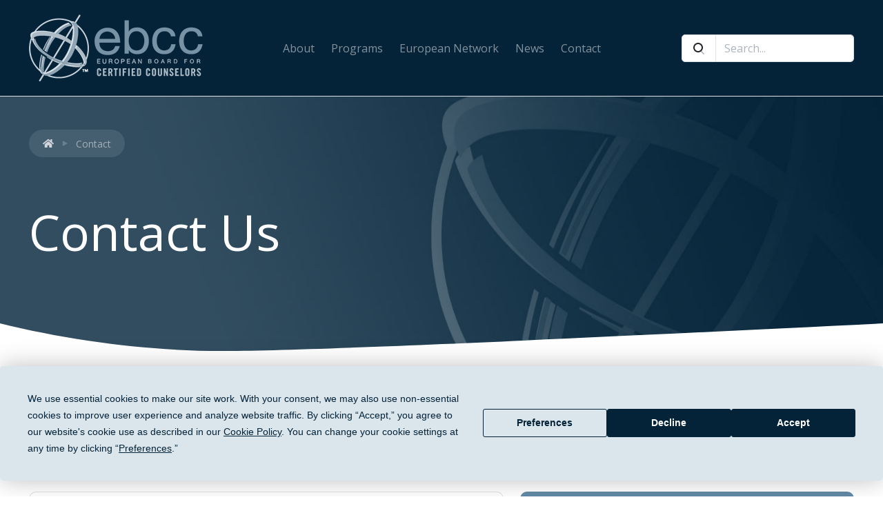

--- FILE ---
content_type: text/html; charset=utf-8
request_url: https://europeanbcc.eu/contact
body_size: 7863
content:
<!DOCTYPE html>
<html lang="en">
<head>
    <script type="text/javascript" src="https://app.termly.io/embed.min.js" data-auto-block="on" data-website-uuid="8c4fa18b-33f3-44ce-99eb-463832c2c172"></script>
    <meta charset="utf-8">
    <meta name="viewport" content="width=device-width, initial-scale=1.0">
    <meta name="description" content="EBCC is dedicated to supporting European countries in their efforts to develop the counseling profession.">
    <link href="/css/theme.css" rel="stylesheet" type="text/css" media="all" />
    <link rel="preconnect" href="https://fonts.gstatic.com">
    <link href="https://fonts.googleapis.com/css2?family=Montserrat:ital,wght@0,100;0,200;0,300;0,400;0,500;0,600;0,700;0,800;0,900;1,100;1,200;1,300;1,400;1,500;1,600;1,700;1,800;1,900&family=Open+Sans:ital,wght@0,300;0,400;0,600;0,700;0,800;1,300;1,400;1,600;1,700;1,800&display=swap" rel="stylesheet">
    <script type="text/javascript" src="/js/jquery.min.js"></script>
    <link rel="stylesheet" type="text/css" href="https://cdn.datatables.net/v/bs4/dt-1.10.18/r-2.2.2/datatables.min.css" />
    <script type="text/javascript" src="https://cdn.datatables.net/v/bs4/dt-1.10.18/r-2.2.2/datatables.min.js"></script>
    <script type="text/javascript" defer src="/js/all.js"></script>
    <link rel="stylesheet" type="text/css" href="//cdnjs.cloudflare.com/ajax/libs/cookieconsent2/3.1.0/cookieconsent.min.css" />
    <!-- Facebook Open Graph Tags -->
    <meta property="og:type" content="website" />
    <meta property="og:title" content="Contact | European Board for Certified Counselors" />
    <meta property="og:description" content="EBCC is dedicated to supporting European countries in their efforts to develop the counseling profession." />
    <meta property="og:image" content="/images/logos/featuredogimage.png" />
    <meta property="og:image:width" content="600" />
    <meta property="og:image:height" content="315" />
    <title>Contact | European Board for Certified Counselors</title>
    <!-- Favicon Files -->
<link rel="apple-touch-icon" sizes="180x180" href="/apple-touch-icon.png">
<link rel="icon" type="image/png" href="/favicon-32x32.png" sizes="32x32">
<link rel="icon" type="image/png" href="/favicon-16x16.png" sizes="16x16">
<link rel="manifest" href="/manifest.json">
<link rel="mask-icon" href="/safari-pinned-tab.svg" color="#042338">
    <meta name="theme-color" content="#042338">
</head>
<body data-smooth-scroll-offset="73">
    <div class="loader">
        <div class="loading-animation"></div>
    </div>
    <div class="navbar-container">
        <nav class="navbar navbar-expand-lg bg-primary navbar-dark position-fixed scrolled border-bottom" data-overlay data-sticky="top">
            <div class="container">
                <div class="col flex-fill px-0 d-flex justify-content-between">
                    <a class="navbar-brand fade-page" href="/">
                        <img src="/images/logos/EBCC-LOGO-Desktop.png" alt="BBCC Logo" class="img-fluid desktop-swap">
                        <img src="/images/logos/EBCC-LOGO-Mobile.png" alt="BBCC Mobile Logo" class="img-fluid mobile-swap">
                    </a>
                    <button class="navbar-toggler" type="button" data-toggle="collapse" data-target=".navbar-collapse" aria-expanded="false" aria-label="Toggle navigation">
                        <img class="icon navbar-toggler-open" src="/images/icons/interface/menu.svg" alt="menu interface icon" data-inject-svg />
                        <img class="icon navbar-toggler-close" src="/images/icons/interface/cross.svg" alt="cross interface icon" data-inject-svg />
                    </button>
                </div>
                <div class="collapse navbar-collapse col px-0 px-lg-2 flex-fill">
                    <div class="py-2 py-lg-0">
                        <ul class="navbar-nav">
                            <li class="nav-item dropdown">
                                <a href="#" class="nav-link dropdown-toggle top-menu-link" data-hover="true" data-toggle="dropdown-grid" aria-expanded="false" aria-haspopup="true">About</a>
                                <div class="dropdown-menu row">
                                    <div class="col-auto" data-dropdown-content>
                                        <div class="card card-sm card-body shadow-sm">
                                            <a href="/about" class="dropdown-item fade-page">About EBCC</a>
                                            <a href="/about/mission" class="dropdown-item fade-page">EBCC Mission</a>
                                            <a href="/about/team" class="dropdown-item fade-page">EBCC Team</a>
                                            <a href="/about/alliances" class="dropdown-item fade-page">Professional Alliances</a>
                                            <a href="/about/grants" class="dropdown-item fade-page">Grants Portfolio</a>
                                        </div>
                                    </div>
                                </div>
                            </li>
                            <li class="nav-item dropdown">
                                <a href="#" class="nav-link dropdown-toggle top-menu-link" data-hover="true" data-toggle="dropdown-grid" aria-expanded="false" aria-haspopup="true">Programs</a>
                                <div class="dropdown-menu row">
                                    <div class="col-auto" data-dropdown-content>
                                        <div class="card card-sm card-body shadow-sm">
                                            <a href="/programs" class="dropdown-item fade-page">Programs Portfolio</a>
                                            <a href="/programs/gcdf" class="dropdown-item fade-page">Global Career Development Facilitator</a>
                                            <a href="/programs/csp" class="dropdown-item fade-page">Certified Supervision Professional</a>
                                            <a href="/programs/mhf" class="dropdown-item fade-page">Mental Health Facilitator</a>
                                        </div>
                                    </div>
                                </div>
                            </li>
                            <li class="nav-item dropdown">
                                <a href="#" class="nav-link dropdown-toggle top-menu-link" data-hover="true" data-toggle="dropdown-grid" aria-expanded="false" aria-haspopup="true">European Network</a>
                                <div class="dropdown-menu row">
                                    <div class="col-auto" data-dropdown-content>
                                        <div class="card card-sm card-body shadow-sm">
                                            <a href="/network" class="dropdown-item fade-page">European Network Info</a>
                                            <a href="/network/bulgaria" class="dropdown-item fade-page">Bulgaria</a>
                                            <a href="/network/cyprus" class="dropdown-item fade-page">Cyprus</a>
                                            <a href="/network/germany" class="dropdown-item fade-page">Germany</a>
                                            <a href="/network/greece" class="dropdown-item fade-page">Greece</a>
                                            <a href="/network/hungary" class="dropdown-item fade-page">Hungary</a>
                                            <a href="/network/portugal" class="dropdown-item fade-page">Portugal</a>
                                            <a href="/network/macedonia" class="dropdown-item fade-page">Republic of North Macedonia</a>
                                            <a href="/network/romania" class="dropdown-item fade-page">Romania</a>
                                        </div>
                                    </div>
                                </div>
                            </li>
                            <li class="nav-item dropdown"><a href="/news" class="nav-link">News</a></li>
                            <li class="nav-item dropdown"><a href="/contact" class="nav-link">Contact</a></li>
                        </ul>
                    </div>
                </div>
                <div class="collapse navbar-collapse justify-content-end col flex-fill px-0">
                    <form class="addsearch">
                        <div class="input-group">
                            <div class="input-group-prepend">
                                <span class="input-group-text" id="basic-addon-1">
                                    <img class="icon" src="/images/icons/theme/general/search.svg" alt="search icon" data-inject-svg />
                                </span>
                            </div>
                            <input id="SearchBox" value="" class="form-control addsearch addsearch-written" data-addsearch-field="true" autocomplete="on" type="text" placeholder="Search...">
                        </div>
                    </form>
                </div>
            </div>
        </nav>
    </div>
    <!--Script References for AddSearch Key and Categories Exclusion-->
    <script src="https://addsearch.com/js/?key=dbe91e39c38731fa1a0e4c928218a957&categories=0xwww.europeanbcc.eu/"></script>
    <script src="https://addsearch.com/js/?key=dbe91e39c38731fa1a0e4c928218a957"></script>
    <main role="main" class="pb-0 pt-6 pt-xl-5 pt-lg-5 pt-md-5 pt-sm-5">
        <section class="bg-dark text-light header-inner p-0 jarallax o-hidden" data-overlay data-jarallax data-speed="0.2">
    <img src="/images/backgroundimages/solidbackground.jpg" alt="Image" class="jarallax-img">
    <div class="container py-0 layer-2">
        <div class="row">
            <div class="col">
                <nav aria-label="breadcrumb">
                    <ol class="breadcrumb">
                        <li class="breadcrumb-item">
                            <a href="/"><i class="fa fa-home"></i></a>
                        </li>
                        <li class="breadcrumb-item active">Contact</li>
                    </ol>
                </nav>
            </div>
        </div>
        <div class="row my-4 my-md-6" data-aos="fade-up">
            <div class="col-lg-9 col-xl-8">
                <h1 class="display-3">Contact Us</h1>
            </div>
        </div>
    </div>
    <div class="divider flip-x">
        <img src="/images/dividers/divider-1.svg" alt="graphical divider" data-inject-svg />
    </div>
</section>
<section>
    <div class="container">
        <h1>Let’s stay in touch!</h1>
        <div class="row">
            <div class="col-sm-7 d-flex">
                <div class="card card-body">
                    <p class="lead">Please complete the fields below to submit any inquiries to EBCC or to any of our Partners.</p>
<form action="/contact" method="post">                        <div class="row question-box">
                            <div class="form-group col-lg-5">
                                <label for="Name">Name</label>
                                <input type="text" id="Name" required class="form-control" name="Name">
                            </div>
                            <div class="form-group col-lg-7">
                                <label for="Email">Email Address</label>
                                <input type="text" id="Email" required class="form-control" pattern="^[A-Za-z0-9](([_\.\-]?[a-zA-Z0-9]+)*)&#64;([A-Za-z0-9]+)(([\.\-]?[a-zA-Z0-9]+)*)\.([A-Za-z]{2,})$" name="Email">
                            </div>
                            <div class="form-group col-lg-5">
                                <label for="Country">Country Contact</label>
                                <select name="Country" class="form-control" id="Country">
                                    <option value="">Please select</option>
                                    <option value="Bulgaria">Bulgaria</option>
                                    <option value="Cyprus">Cyprus</option>
                                    <option value="Germany">Germany</option>
                                    <option value="Greece">Greece</option>
                                    <option value="Hungary">Hungary</option>
                                    <option value="Portugal (EBCC)">Portugal (EBCC)</option>
                                    <option value="Republic of North Macedonia">Republic of North Macedonia</option>
                                    <option value="Romania">Romania</option>
                                </select>
                            </div>
                            <div class="form-group col-lg-7">
                                <label for="Program">In relation to?</label>
                                <select name="Program" class="form-control" id="Program">
                                    <option value="">Select</option>
                                    <option value="Global Career Development Facilitator (GCDF)">Global Career Development Facilitator (GCDF)</option>
                                    <option value="Mental Health Facilitator (MHF)">Mental Health Facilitator (MHF)</option>
                                    <option value="Certified Supervision Professional (CSP)">Certified Supervision Professional (CSP)</option>
                                    <option value="General Info or Partner Request">General Info or Partner Request</option>
                                </select>
                            </div>
                            <div class="clearfix"></div>
                            <div class="form-group col-lg-12">
                                <label for="Message">Message</label>
                                <textarea id="Message" rows="6" class="form-control" name="Message"></textarea>
                            </div>
                            <div class="g-recaptcha" id="rcaptcha" data-sitekey="6Ld9XkgqAAAAABFMpR4swTzZNSg70v9V_S8TroBh"></div>
                            <div class="col-lg-12" id="checkdiv">
                                <button class="btn btn-primary btn-lg hover-bg-primary-2 m-3" id="captcha" type="submit" value="Submit">Submit</button>
                            </div>
                        </div>
<input name="__RequestVerificationToken" type="hidden" value="CfDJ8JaCWALrXpFDl4NjcLPW_cHEWz5zL-OnJeTuWoPC_-B_4ZDpsJB-YWMwxySaxL-WCSh0BB-WiJdzblbH6DrCpkQs_nbAI7WFIo4j01eE62e8hdsv_MpXzOIrbSIPlKMwK6PzOI8Fc41kmEWX0QU_6ZE" /></form>                </div>
            </div>
            <div class="col-sm-5 d-flex">
                <div class="card card-body bg-primary-2 text-light">
                    <h3>EBCC Contact</h3>
                    <ul class="list-unstyled">
                        <li class="mb-3 d-flex">
                            <img class="icon" src="/images/icons/theme/map/marker-1.svg" alt="marker-1 icon" data-inject-svg />
                            <div class="ml-3">
                                <span>
                                    European Board for Certified Counselors (EBCC) Associação<br />
                                    Taurus Business Center<br />
                                    Rua José Saramago 5A – E39<br />
                                    1675-180 Pontinha – Portugal
                                </span>
                            </div>
                        </li>
                        <li class="d-flex">
                            <img class="icon" src="/images/icons/theme/communication/mail.svg" alt="mail icon" data-inject-svg />
                            <div class="ml-3">
                                <a href="mailto:contact@europeanbcc.eu">contact@europeanbcc.eu</a>
                            </div>
                        </li>
                    </ul>
                    <hr />
                    <h2>Interested in becoming a European Partner? Let us know!</h2>
                    <div class="mb-1">
                        <p>For information about partnerships and our existing programs please contact us.</p>
                    </div>
                </div>
            </div>
        </div>
    </div>
</section>
<script src="https://www.google.com/recaptcha/api.js" async defer></script>
    </main>
    <!--EBCC Offices-->
    <section class="bg-primary has-divider">
        <div class="divider flip-y">
            <img src="/images/dividers/divider-5.svg" alt="graphical divider" data-inject-svg />
        </div>
        <div class="container text-light pb-3">
            <div class="row mb-3" data-aos="fade-up">
                <div class="col">
                    <h2>EBCC Network</h2>
                </div>
            </div>
            <div class="row">
                <div class="col mb-0 mb-md-0">
                    <a href="/network/bulgaria" class="hover-opacity">
                        <img src="/images/flags/bulgaria.png" alt="Bulgaria flag icon" class="m-1 align-items-center card-img flag-img" data-toggle="tooltip" data-placement="bottom" title="Bulgaria" />
                    </a>
                </div>
                <div class="col mb-0 mb-md-0">
                    <a href="/network/cyprus" class="hover-opacity">
                        <img src="/images/flags/cyprus.png" alt="Cyprus flag icon" class="m-1 align-items-center card-img flag-img" data-toggle="tooltip" data-placement="bottom" title="Cyprus" />
                    </a>
                </div>
                <div class="col mb-0 mb-md-0">
                    <a href="/network/germany" class="hover-opacity">
                        <img src="/images/flags/germany.png" alt="Germany flag icon" class="m-1 align-items-center card-img flag-img" data-toggle="tooltip" data-placement="bottom" title="Germany" />
                    </a>
                </div>
                <div class="col mb-0 mb-md-0">
                    <a href="/network/greece" class="hover-opacity">
                        <img src="/images/flags/greece.png" alt="Greece flag icon" class="m-1 align-items-center card-img flag-img" data-toggle="tooltip" data-placement="bottom" title="Greece" />
                    </a>
                </div>
                <div class="col mb-0 mb-md-0">
                    <a href="/network/hungary" class="hover-opacity">
                        <img src="/images/flags/hungary.png" alt="Hungary flag icon" class="m-1 align-items-center card-img flag-img" data-toggle="tooltip" data-placement="bottom" title="Hungary" />
                    </a>
                </div>
                <div class="col mb-0 mb-md-0">
                    <a href="/network/portugal" class="hover-opacity">
                        <img src="/images/flags/portugal.png" alt="Portugal flag icon" class="m-1 align-items-center card-img flag-img" data-toggle="tooltip" data-placement="bottom" title="Portugal" />
                    </a>
                </div>
                <div class="col mb-0 mb-md-0">
                    <a href="/network/macedonia" class="hover-opacity">
                        <img src="/images/flags/macedonia.png" alt="Macedonia flag icon" class="m-1 align-items-center card-img flag-img" data-toggle="tooltip" data-placement="bottom" title="Republic of North Macedonia" />
                    </a>
                </div>
                <div class="col mb-0 mb-md-0">
                    <a href="/network/romania" class="hover-opacity">
                        <img src="/images/flags/romania.png" alt="Romania flag icon" class="m-1 align-items-center card-img flag-img" data-toggle="tooltip" data-placement="bottom" title="Romania" />
                    </a>
                </div>
            </div>
        </div>
    </section>
    <footer class="text-light p-0">
        <section class="p-0">
            <div class="bg-primary">
                <div class="container">
                    <div class="row p-3">
                        <div class="col-lg-5 col-md-5 col-sm-12 col-xs-12 p-3">
                            <h5>EBCC Contact</h5>
                            <ul class="list-unstyled">
                                <li class="mb-3 d-flex">
                                    <img class="icon" src="/images/icons/theme/map/marker-1.svg" alt="marker-1 icon" data-inject-svg />
                                    <div class="ml-3">
                                        <span>
                                            European Board for Certified Counselors (EBCC) Associação<br />
                                            Taurus Business Center<br />
                                            Rua José Saramago 5A – E39<br />
                                            1675-180 Pontinha – Portugal
                                        </span>
                                    </div>
                                </li>
                                <li class="mb-3 d-flex">
                                    <img class="icon" src="/images/icons/theme/communication/mail.svg" alt="mail icon" data-inject-svg />
                                    <div class="ml-3">
                                        <a class="hover-opacity" href="mailto:contact@europeanbcc.eu">contact@europeanbcc.eu</a>
                                    </div>
                                </li>
                                <li class="mb-3 d-flex">
                                    <a href="https://www.linkedin.com/company/european-board-for-certified-counselors/" target="_blank">
                                        <img class="icon" src="/images/icons/social/linkedin.svg" alt="LinkedIn" data-inject-svg />
                                    </a>
                                </li>
                            </ul>
                        </div>
                        <div class="col-lg-3 col-md-3 col-sm-12 col-xs-12 p-3">
                            <h5>More Info</h5>
                            <ul class="nav flex-column">
                                <li class="nav-item pb-2">
                                    <a class="hover-opacity" href="/news">News</a>
                                </li>
                                <li class="nav-item pb-2">
                                    <a class="hover-opacity" href="/contact">Contact</a>
                                </li>
                                <li class="nav-item pb-2">
                                    <a class="hover-opacity" href="/programs">Programs</a>
                                </li>
                                <li class="nav-item pb-2">
                                    <a class="hover-opacity" href="/network">EU Network</a>
                                </li>
                                <li class="nav-item pb-2">
                                    <a class="hover-opacity" href="/about/grants">Grants</a>
                                </li>
                                <li class="nav-item pb-2">
                                    <a class="hover-opacity" href="/about">About</a>
                                </li>
                                <li class="nav-item pb-2">
                                    <a class="hover-opacity" href="/home/sitemap">SiteMap</a>
                                </li>
                            </ul>
                        </div>
                        <div class="col-lg-4 col-md-4 col-sm-12 col-xs-12 p-3">
                            <h3 class="mb-0">Join the EBCC Mailing List</h3>
                            <h5>Be the First to Know !</h5>
                            <form method="post" name="profileform" action="https://NBCC.informz.net/clk/remote_post.asp">
                                <div class="form-row">
                                    <div class="col-12">
                                        <label for="FullName" class="mb-0">Full Name</label>
                                        <input type="text" id="FullName" class="form-control mb-2" name="personal_7200" required>
                                    </div>
                                    <div class="col-12">
                                        <label for="EmailAddress" class="mb-0">Email Address</label>
                                        <input type="email" id="EmailAddress" class="form-control mb-2" name="email" required>
                                    </div>
                                    <div class="col-12">
                                        <input type=hidden name=fid value=4467>
                                        <input type=hidden name=b value=3842>
                                        <input type=hidden name=returnUrl value="https://europeanbcc.eu/home/verifyemail">
                                        <input type="submit" value="Submit" name="update" class="btn btn-primary-2 btn-block">
                                    </div>
                                </div>
                            </form>
                            <small class="text-muted form-text">
                                We’ll never share your details. See our <a class="hover-opacity" href="/home/privacy">Privacy Policy</a>. You can unsubscribe at any time.
                            </small>
                        </div>
                    </div>
                </div>
            </div>
            <!-- /.container -->
            <div class="bg-primary">
                <div class="container p-3">
                    <div class="row align-items-center" data-aos="fade-up">
                        <div class="col-xl-3 col-lg-3 col-md-3 col-sm-12">
                            <h5><strong>Our Professional Alliances</strong></h5>
                        </div>
                        <div class="col-xl-3 col-lg-3 col-md-3 col-sm-4">
                            <a href="http://www.nbcc.org/" target="_blank" class="hover-opacity">
                                <img src="/images/logos/nbcc.png" class="img-fluid p-3" />
                            </a>
                        </div>
                        <div class="col-xl-3 col-lg-3 col-md-3 col-sm-4">
                            <a href="http://www.nbccf.org/" target="_blank" class="hover-opacity">
                                <img src="/images/logos/nbccf.png" class="img-fluid p-3" />
                            </a>
                        </div>
                        <div class="col-xl-3 col-lg-3 col-md-3 col-sm-4">
                            <a href="http://www.cce-global.org/" target="_blank" class="hover-opacity">
                                <img src="/images/logos/cce.png" class="img-fluid p-3" />
                            </a>
                        </div>
                    </div>
                </div>
            </div>
            <div class="bg-primary pb-3">
                <div class="container">
                    <div class="col-lg-12 text-center">
                        <a href="#" class="termly-cookie-preference-button hover-opacity btn btn-primary-2" onclick="displayPreferenceModal()"><img class="icon" src="/images/icons/interface/cookie.svg" alt="Cookie Policy Icon" data-inject-svg />Manage Cookie Preferences </a> 
                    </div>
                </div>
            </div>
            <div class="bg-primary pb-3">
                <div class="container">
                    <div class="col-lg-12 text-center">
                        <p class="copyright">©2009 - 2026 EBCC - European Board for Certified Counselors | All Rights Reserved | <a class="hover-opacity" href="/home/privacy">Privacy Policy</a> | <a class="hover-opacity" href="/home/cookie">Cookie Policy</a></p>
                    </div>
                </div>
            </div>
        </section>
    </footer>

    <a href="#" class="btn back-to-top btn-primary-3 btn-round" data-smooth-scroll data-aos="fade-up" data-aos-anchor="section:last-of-type" data-aos-mirror="true" data-aos-once="false">
        <img class="icon" src="/images/icons/theme/navigation/arrow-up.svg" alt="arrow-up icon" data-inject-svg />
    </a>
    
    <!-- Required vendor scripts (Do not remove) -->
    <script type="text/javascript" src="/js/popper.min.js"></script>
    <script type="text/javascript" src="/js/bootstrap.js"></script>
    <!-- Optional Vendor Scripts (Remove the plugin script here and comment initializer script out of index.js if site does not use that feature) -->
    <!-- AOS (Animate On Scroll - animates elements into view while scrolling down) -->
    <script type="text/javascript" src="/js/aos.js"></script>
    <!-- Clipboard (copies content from browser into OS clipboard) -->
    <script type="text/javascript" src="/js/clipboard.js"></script>
    <!-- Fancybox (handles image and video lightbox and galleries) -->
    <script type="text/javascript" src="/js/jquery.fancybox.min.js"></script>
    <!-- Flatpickr (calendar/date/time picker UI) -->
    <script type="text/javascript" src="/js/flatpickr.min.js"></script>
    <!-- Flickity (handles touch enabled carousels and sliders) -->
    <script type="text/javascript" src="/js/flickity.pkgd.min.js"></script>
    <!-- Ion rangeSlider (flexible and pretty range slider elements) -->
    <script type="text/javascript" src="/js/ion.rangeSlider.min.js"></script>
    <!-- Isotope (masonry layouts and filtering) -->
    <script type="text/javascript" src="/js/isotope.pkgd.min.js"></script>
    <!-- jarallax (parallax effect and video backgrounds) -->
    <script type="text/javascript" src="/js/jarallax.min.js"></script>
    <script type="text/javascript" src="/js/jarallax-video.min.js"></script>
    <script type="text/javascript" src="/js/jarallax-element.min.js"></script>
    <!-- jQuery Countdown (displays countdown text to a specified date) -->
    <script type="text/javascript" src="/js/jquery.countdown.min.js"></script>
    <!-- jQuery smartWizard facilitates steppable wizard content -->
    <script type="text/javascript" src="/js/jquery.smartWizard.min.js"></script>
    <!-- Plyr (unified player for Video, Audio, Vimeo and Youtube) -->
    <script type="text/javascript" src="/js/plyr.polyfilled.min.js"></script>
    <!-- Prism (displays formatted code boxes) -->
    <script type="text/javascript" src="/js/prism.js"></script>
    <!-- ScrollMonitor (manages events for elements scrolling in and out of view) -->
    <script type="text/javascript" src="/js/scrollMonitor.js"></script>
    <!-- Smooth scroll (animation to links in-page)-->
    <script type="text/javascript" src="/js/smooth-scroll.polyfills.min.js"></script>
    <!-- SVGInjector (replaces img tags with SVG code to allow easy inclusion of SVGs with the benefit of inheriting colors and styles)-->
    <script type="text/javascript" src="/js/svg-injector.umd.production.js"></script>
    <!-- TwitterFetcher (displays a feed of tweets from a specified account)-->
    <script type="text/javascript" src="/js/twitterFetcher_min.js"></script>
    <!-- Typed text (animated typing effect)-->
    <script type="text/javascript" src="/js/typed.min.js"></script>
    <!-- Required theme scripts (Do not remove) -->
    <script type="text/javascript" src="/js/theme.js"></script>
    <!-- Removes page load animation when window is finished loading -->
    <script type="text/javascript">
        window.addEventListener("load", function () {
            document.querySelector('body').classList.add('loaded');
        });</script>
    <!--Rollover-->
    <script type="text/javascript">
        $(document).ready(function () {
            $(".hover-opacity").mouseover(function () {
                $(this).css("opacity", "0.8");
            });
            $(".hover-opacity").mouseout(function () {
                $(this).css("opacity", "1");
            });
        });</script>
    
    <!--Newsletter Signup Form - Required Fields-->
    <!--Newsletter Signup Form - Success Message Box-->
</body>
</html>

--- FILE ---
content_type: image/svg+xml
request_url: https://europeanbcc.eu/images/icons/interface/cookie.svg
body_size: 3410
content:
<?xml version="1.0" encoding="iso-8859-1"?>
<!-- Generator: Adobe Illustrator 17.1.0, SVG Export Plug-In . SVG Version: 6.00 Build 0)  -->
<!DOCTYPE svg PUBLIC "-//W3C//DTD SVG 1.1//EN" "http://www.w3.org/Graphics/SVG/1.1/DTD/svg11.dtd">
<svg version="1.1" id="Capa_1" xmlns="http://www.w3.org/2000/svg" xmlns:xlink="http://www.w3.org/1999/xlink" x="0px" y="0px"
	 viewBox="0 0 416.991 416.991" style="enable-background:new 0 0 416.991 416.991;" xml:space="preserve">
<g>
	<path d="M159.706,99.111c-23.159,0-42,18.841-42,42s18.841,42,42,42c23.159,0,42-18.841,42-42S182.866,99.111,159.706,99.111z
		 M159.706,163.111c-12.131,0-22-9.869-22-22c0-12.131,9.869-22,22-22c12.131,0,22,9.869,22,22
		C181.706,153.242,171.837,163.111,159.706,163.111z"/>
	<path d="M131.948,250.295c-23.159,0-42,18.841-42,42c0,23.159,18.841,42,42,42c23.159,0,42-18.841,42-42
		C173.948,269.136,155.107,250.295,131.948,250.295z M131.948,314.295c-12.131,0-22-9.869-22-22c0-12.131,9.869-22,22-22
		c12.131,0,22,9.869,22,22C153.948,304.426,144.079,314.295,131.948,314.295z"/>
	<path d="M416.97,206.596l-0.013-0.831c-0.064-5.279-4.222-9.598-9.494-9.864c-14.875-0.751-28.007-9.639-34.27-23.193
		c-1.245-2.694-3.623-4.696-6.489-5.465c-2.867-0.769-5.927-0.224-8.353,1.487c-6.706,4.73-14.927,7.335-23.146,7.336
		c-6.964,0-13.857-1.854-19.935-5.363c-13.458-7.77-21.242-22.803-19.83-38.299c0.269-2.956-0.789-5.879-2.888-7.977
		c-2.1-2.1-5.033-3.154-7.977-2.889c-1.195,0.109-2.411,0.164-3.614,0.164c-14.272,0-27.562-7.662-34.683-19.996
		c-7.77-13.458-6.994-30.369,1.976-43.084c1.711-2.425,2.257-5.485,1.488-8.352c-0.768-2.867-2.77-5.245-5.464-6.49
		c-13.548-6.262-22.434-19.387-23.189-34.254c-0.268-5.269-4.583-9.424-9.858-9.492l-0.816-0.013C209.777,0.01,209.137,0,208.496,0
		C93.531,0,0.001,93.531,0.001,208.496s93.53,208.496,208.495,208.496s208.495-93.531,208.495-208.496
		C416.991,207.861,416.981,207.229,416.97,206.596z M69.977,106.111c0,12.131-9.869,22-22,22c-3.145,0-6.202-0.689-9.011-1.954
		c6.407-13.138,14.294-25.425,23.448-36.643C67.139,93.617,69.977,99.608,69.977,106.111z M208.496,396.991
		C104.559,396.991,20,312.433,20,208.496c0-22.42,3.938-43.937,11.153-63.9c5.254,2.299,10.966,3.516,16.823,3.516
		c23.159,0,42-18.841,42-42c0-12.271-5.276-23.603-14.108-31.424c32.732-32.446,77.26-53.009,126.502-54.589
		c3.157,14.763,11.764,27.746,24.107,36.418c-8.064,17.495-7.341,38.179,2.48,55.19c9.771,16.925,27.278,27.985,46.567,29.748
		c1.761,19.188,12.729,36.747,29.744,46.57c9.114,5.262,19.466,8.043,29.936,8.042c8.82-0.001,17.392-1.897,25.258-5.544
		c8.676,12.343,21.661,20.947,36.427,24.102c-0.456,14.217-2.494,28.042-5.944,41.303c-4.445-1.561-9.151-2.38-13.905-2.38
		c-23.159,0-42,18.841-42,42c0,13.791,6.848,26.454,17.66,34.193C318.099,370.832,266.298,396.991,208.496,396.991z
		 M364.768,313.781c-5.935-4.016-9.724-10.811-9.724-18.234c0-12.131,9.869-22,22-22c2.725,0,5.356,0.501,7.825,1.444
		C379.662,288.757,372.892,301.761,364.768,313.781z"/>
	<path d="M246.475,206.259c-29.775,0-54,24.224-54,54s24.225,54,54,54s54-24.224,54-54S276.25,206.259,246.475,206.259z
		 M246.475,294.259c-18.748,0-34-15.253-34-34c0-18.748,15.252-34,34-34c18.748,0,34,15.252,34,34
		C280.475,279.006,265.223,294.259,246.475,294.259z"/>
</g>
<g>
</g>
<g>
</g>
<g>
</g>
<g>
</g>
<g>
</g>
<g>
</g>
<g>
</g>
<g>
</g>
<g>
</g>
<g>
</g>
<g>
</g>
<g>
</g>
<g>
</g>
<g>
</g>
<g>
</g>
</svg>


--- FILE ---
content_type: image/svg+xml
request_url: https://europeanbcc.eu/images/icons/interface/cross.svg
body_size: 643
content:
<svg width="24" height="24" viewBox="0 0 24 24" fill="none" xmlns="http://www.w3.org/2000/svg">
<path d="M16.2426 6.34311L6.34309 16.2426C5.95257 16.6331 5.95257 17.2663 6.34309 17.6568C6.73362 18.0473 7.36678 18.0473 7.75731 17.6568L17.6568 7.75732C18.0473 7.36679 18.0473 6.73363 17.6568 6.34311C17.2663 5.95258 16.6331 5.95258 16.2426 6.34311Z" fill="#212529"/>
<path d="M17.6568 16.2426L7.75734 6.34309C7.36681 5.95257 6.73365 5.95257 6.34313 6.34309C5.9526 6.73362 5.9526 7.36678 6.34313 7.75731L16.2426 17.6568C16.6331 18.0473 17.2663 18.0473 17.6568 17.6568C18.0474 17.2663 18.0474 16.6331 17.6568 16.2426Z" fill="#212529"/>
</svg>


--- FILE ---
content_type: image/svg+xml
request_url: https://europeanbcc.eu/images/icons/theme/communication/mail.svg
body_size: 977
content:
<svg width="24px" height="24px" viewBox="0 0 24 24" version="1.1" xmlns="http://www.w3.org/2000/svg" xmlns:xlink="http://www.w3.org/1999/xlink">
    <title>Icon For Mail</title>
    <g stroke="none" stroke-width="1" fill="none" fill-rule="evenodd">
        <rect opacity="0" x="0" y="0" width="24" height="24"></rect>
        <path d="M5,6 L19,6 C20.1045695,6 21,6.8954305 21,8 L21,17 C21,18.1045695 20.1045695,19 19,19 L5,19 C3.8954305,19 3,18.1045695 3,17 L3,8 C3,6.8954305 3.8954305,6 5,6 Z M18.1444251,7.83964668 L12,11.1481833 L5.85557487,7.83964668 C5.4908718,7.6432681 5.03602525,7.77972206 4.83964668,8.14442513 C4.6432681,8.5091282 4.77972206,8.96397475 5.14442513,9.16035332 L11.6444251,12.6603533 C11.8664074,12.7798822 12.1335926,12.7798822 12.3555749,12.6603533 L18.8555749,9.16035332 C19.2202779,8.96397475 19.3567319,8.5091282 19.1603533,8.14442513 C18.9639747,7.77972206 18.5091282,7.6432681 18.1444251,7.83964668 Z" fill="#000000"></path>
    </g>
</svg>

--- FILE ---
content_type: image/svg+xml
request_url: https://europeanbcc.eu/images/icons/interface/menu.svg
body_size: 498
content:
<svg width="24" height="24" viewBox="0 0 24 24" fill="none" xmlns="http://www.w3.org/2000/svg">
<path d="M3 17C3 17.5523 3.44772 18 4 18H20C20.5523 18 21 17.5523 21 17V17C21 16.4477 20.5523 16 20 16H4C3.44772 16 3 16.4477 3 17V17ZM3 12C3 12.5523 3.44772 13 4 13H20C20.5523 13 21 12.5523 21 12V12C21 11.4477 20.5523 11 20 11H4C3.44772 11 3 11.4477 3 12V12ZM4 6C3.44772 6 3 6.44772 3 7V7C3 7.55228 3.44772 8 4 8H20C20.5523 8 21 7.55228 21 7V7C21 6.44772 20.5523 6 20 6H4Z" fill="#212529"/>
</svg>
